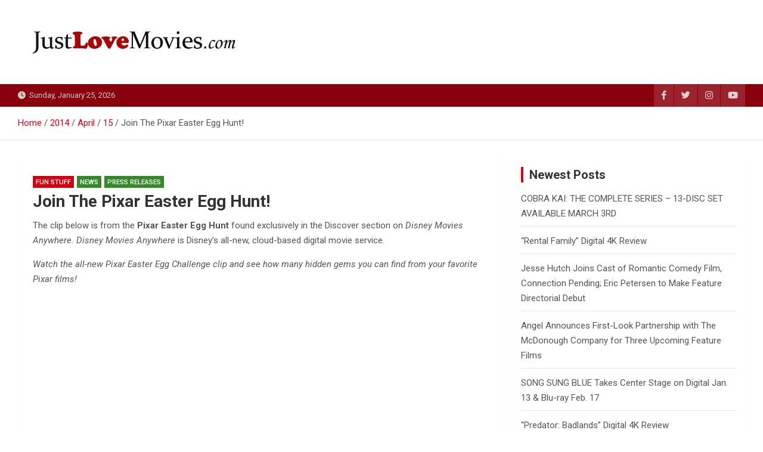

--- FILE ---
content_type: text/html; charset=UTF-8
request_url: https://justlovemovies.com/2014/04/15/join-the-pixar-easter-egg-hunt/
body_size: 73147
content:
<!doctype html>
<html lang="en-US">
<head>
	<meta charset="UTF-8">
	<meta name="viewport" content="width=device-width, initial-scale=1, shrink-to-fit=no">
	<link rel="profile" href="https://gmpg.org/xfn/11">

	<title>Join The Pixar Easter Egg Hunt! &#8211; Just Love Movies</title>
<meta name='robots' content='max-image-preview:large' />
	<style>img:is([sizes="auto" i], [sizes^="auto," i]) { contain-intrinsic-size: 3000px 1500px }</style>
	<link rel='dns-prefetch' href='//fonts.googleapis.com' />
<link rel="alternate" type="application/rss+xml" title="Just Love Movies &raquo; Feed" href="https://justlovemovies.com/feed/" />
<link rel="alternate" type="application/rss+xml" title="Just Love Movies &raquo; Comments Feed" href="https://justlovemovies.com/comments/feed/" />
<link rel="alternate" type="application/rss+xml" title="Just Love Movies &raquo; Join The Pixar Easter Egg Hunt! Comments Feed" href="https://justlovemovies.com/2014/04/15/join-the-pixar-easter-egg-hunt/feed/" />
<script>
window._wpemojiSettings = {"baseUrl":"https:\/\/s.w.org\/images\/core\/emoji\/16.0.1\/72x72\/","ext":".png","svgUrl":"https:\/\/s.w.org\/images\/core\/emoji\/16.0.1\/svg\/","svgExt":".svg","source":{"concatemoji":"https:\/\/justlovemovies.com\/wp-includes\/js\/wp-emoji-release.min.js?ver=6.8.3"}};
/*! This file is auto-generated */
!function(s,n){var o,i,e;function c(e){try{var t={supportTests:e,timestamp:(new Date).valueOf()};sessionStorage.setItem(o,JSON.stringify(t))}catch(e){}}function p(e,t,n){e.clearRect(0,0,e.canvas.width,e.canvas.height),e.fillText(t,0,0);var t=new Uint32Array(e.getImageData(0,0,e.canvas.width,e.canvas.height).data),a=(e.clearRect(0,0,e.canvas.width,e.canvas.height),e.fillText(n,0,0),new Uint32Array(e.getImageData(0,0,e.canvas.width,e.canvas.height).data));return t.every(function(e,t){return e===a[t]})}function u(e,t){e.clearRect(0,0,e.canvas.width,e.canvas.height),e.fillText(t,0,0);for(var n=e.getImageData(16,16,1,1),a=0;a<n.data.length;a++)if(0!==n.data[a])return!1;return!0}function f(e,t,n,a){switch(t){case"flag":return n(e,"\ud83c\udff3\ufe0f\u200d\u26a7\ufe0f","\ud83c\udff3\ufe0f\u200b\u26a7\ufe0f")?!1:!n(e,"\ud83c\udde8\ud83c\uddf6","\ud83c\udde8\u200b\ud83c\uddf6")&&!n(e,"\ud83c\udff4\udb40\udc67\udb40\udc62\udb40\udc65\udb40\udc6e\udb40\udc67\udb40\udc7f","\ud83c\udff4\u200b\udb40\udc67\u200b\udb40\udc62\u200b\udb40\udc65\u200b\udb40\udc6e\u200b\udb40\udc67\u200b\udb40\udc7f");case"emoji":return!a(e,"\ud83e\udedf")}return!1}function g(e,t,n,a){var r="undefined"!=typeof WorkerGlobalScope&&self instanceof WorkerGlobalScope?new OffscreenCanvas(300,150):s.createElement("canvas"),o=r.getContext("2d",{willReadFrequently:!0}),i=(o.textBaseline="top",o.font="600 32px Arial",{});return e.forEach(function(e){i[e]=t(o,e,n,a)}),i}function t(e){var t=s.createElement("script");t.src=e,t.defer=!0,s.head.appendChild(t)}"undefined"!=typeof Promise&&(o="wpEmojiSettingsSupports",i=["flag","emoji"],n.supports={everything:!0,everythingExceptFlag:!0},e=new Promise(function(e){s.addEventListener("DOMContentLoaded",e,{once:!0})}),new Promise(function(t){var n=function(){try{var e=JSON.parse(sessionStorage.getItem(o));if("object"==typeof e&&"number"==typeof e.timestamp&&(new Date).valueOf()<e.timestamp+604800&&"object"==typeof e.supportTests)return e.supportTests}catch(e){}return null}();if(!n){if("undefined"!=typeof Worker&&"undefined"!=typeof OffscreenCanvas&&"undefined"!=typeof URL&&URL.createObjectURL&&"undefined"!=typeof Blob)try{var e="postMessage("+g.toString()+"("+[JSON.stringify(i),f.toString(),p.toString(),u.toString()].join(",")+"));",a=new Blob([e],{type:"text/javascript"}),r=new Worker(URL.createObjectURL(a),{name:"wpTestEmojiSupports"});return void(r.onmessage=function(e){c(n=e.data),r.terminate(),t(n)})}catch(e){}c(n=g(i,f,p,u))}t(n)}).then(function(e){for(var t in e)n.supports[t]=e[t],n.supports.everything=n.supports.everything&&n.supports[t],"flag"!==t&&(n.supports.everythingExceptFlag=n.supports.everythingExceptFlag&&n.supports[t]);n.supports.everythingExceptFlag=n.supports.everythingExceptFlag&&!n.supports.flag,n.DOMReady=!1,n.readyCallback=function(){n.DOMReady=!0}}).then(function(){return e}).then(function(){var e;n.supports.everything||(n.readyCallback(),(e=n.source||{}).concatemoji?t(e.concatemoji):e.wpemoji&&e.twemoji&&(t(e.twemoji),t(e.wpemoji)))}))}((window,document),window._wpemojiSettings);
</script>
<style id='wp-emoji-styles-inline-css'>

	img.wp-smiley, img.emoji {
		display: inline !important;
		border: none !important;
		box-shadow: none !important;
		height: 1em !important;
		width: 1em !important;
		margin: 0 0.07em !important;
		vertical-align: -0.1em !important;
		background: none !important;
		padding: 0 !important;
	}
</style>
<link rel='stylesheet' id='wp-block-library-css' href='https://justlovemovies.com/wp-includes/css/dist/block-library/style.min.css?ver=6.8.3' media='all' />
<style id='classic-theme-styles-inline-css'>
/*! This file is auto-generated */
.wp-block-button__link{color:#fff;background-color:#32373c;border-radius:9999px;box-shadow:none;text-decoration:none;padding:calc(.667em + 2px) calc(1.333em + 2px);font-size:1.125em}.wp-block-file__button{background:#32373c;color:#fff;text-decoration:none}
</style>
<style id='global-styles-inline-css'>
:root{--wp--preset--aspect-ratio--square: 1;--wp--preset--aspect-ratio--4-3: 4/3;--wp--preset--aspect-ratio--3-4: 3/4;--wp--preset--aspect-ratio--3-2: 3/2;--wp--preset--aspect-ratio--2-3: 2/3;--wp--preset--aspect-ratio--16-9: 16/9;--wp--preset--aspect-ratio--9-16: 9/16;--wp--preset--color--black: #000000;--wp--preset--color--cyan-bluish-gray: #abb8c3;--wp--preset--color--white: #ffffff;--wp--preset--color--pale-pink: #f78da7;--wp--preset--color--vivid-red: #cf2e2e;--wp--preset--color--luminous-vivid-orange: #ff6900;--wp--preset--color--luminous-vivid-amber: #fcb900;--wp--preset--color--light-green-cyan: #7bdcb5;--wp--preset--color--vivid-green-cyan: #00d084;--wp--preset--color--pale-cyan-blue: #8ed1fc;--wp--preset--color--vivid-cyan-blue: #0693e3;--wp--preset--color--vivid-purple: #9b51e0;--wp--preset--gradient--vivid-cyan-blue-to-vivid-purple: linear-gradient(135deg,rgba(6,147,227,1) 0%,rgb(155,81,224) 100%);--wp--preset--gradient--light-green-cyan-to-vivid-green-cyan: linear-gradient(135deg,rgb(122,220,180) 0%,rgb(0,208,130) 100%);--wp--preset--gradient--luminous-vivid-amber-to-luminous-vivid-orange: linear-gradient(135deg,rgba(252,185,0,1) 0%,rgba(255,105,0,1) 100%);--wp--preset--gradient--luminous-vivid-orange-to-vivid-red: linear-gradient(135deg,rgba(255,105,0,1) 0%,rgb(207,46,46) 100%);--wp--preset--gradient--very-light-gray-to-cyan-bluish-gray: linear-gradient(135deg,rgb(238,238,238) 0%,rgb(169,184,195) 100%);--wp--preset--gradient--cool-to-warm-spectrum: linear-gradient(135deg,rgb(74,234,220) 0%,rgb(151,120,209) 20%,rgb(207,42,186) 40%,rgb(238,44,130) 60%,rgb(251,105,98) 80%,rgb(254,248,76) 100%);--wp--preset--gradient--blush-light-purple: linear-gradient(135deg,rgb(255,206,236) 0%,rgb(152,150,240) 100%);--wp--preset--gradient--blush-bordeaux: linear-gradient(135deg,rgb(254,205,165) 0%,rgb(254,45,45) 50%,rgb(107,0,62) 100%);--wp--preset--gradient--luminous-dusk: linear-gradient(135deg,rgb(255,203,112) 0%,rgb(199,81,192) 50%,rgb(65,88,208) 100%);--wp--preset--gradient--pale-ocean: linear-gradient(135deg,rgb(255,245,203) 0%,rgb(182,227,212) 50%,rgb(51,167,181) 100%);--wp--preset--gradient--electric-grass: linear-gradient(135deg,rgb(202,248,128) 0%,rgb(113,206,126) 100%);--wp--preset--gradient--midnight: linear-gradient(135deg,rgb(2,3,129) 0%,rgb(40,116,252) 100%);--wp--preset--font-size--small: 13px;--wp--preset--font-size--medium: 20px;--wp--preset--font-size--large: 36px;--wp--preset--font-size--x-large: 42px;--wp--preset--spacing--20: 0.44rem;--wp--preset--spacing--30: 0.67rem;--wp--preset--spacing--40: 1rem;--wp--preset--spacing--50: 1.5rem;--wp--preset--spacing--60: 2.25rem;--wp--preset--spacing--70: 3.38rem;--wp--preset--spacing--80: 5.06rem;--wp--preset--shadow--natural: 6px 6px 9px rgba(0, 0, 0, 0.2);--wp--preset--shadow--deep: 12px 12px 50px rgba(0, 0, 0, 0.4);--wp--preset--shadow--sharp: 6px 6px 0px rgba(0, 0, 0, 0.2);--wp--preset--shadow--outlined: 6px 6px 0px -3px rgba(255, 255, 255, 1), 6px 6px rgba(0, 0, 0, 1);--wp--preset--shadow--crisp: 6px 6px 0px rgba(0, 0, 0, 1);}:where(.is-layout-flex){gap: 0.5em;}:where(.is-layout-grid){gap: 0.5em;}body .is-layout-flex{display: flex;}.is-layout-flex{flex-wrap: wrap;align-items: center;}.is-layout-flex > :is(*, div){margin: 0;}body .is-layout-grid{display: grid;}.is-layout-grid > :is(*, div){margin: 0;}:where(.wp-block-columns.is-layout-flex){gap: 2em;}:where(.wp-block-columns.is-layout-grid){gap: 2em;}:where(.wp-block-post-template.is-layout-flex){gap: 1.25em;}:where(.wp-block-post-template.is-layout-grid){gap: 1.25em;}.has-black-color{color: var(--wp--preset--color--black) !important;}.has-cyan-bluish-gray-color{color: var(--wp--preset--color--cyan-bluish-gray) !important;}.has-white-color{color: var(--wp--preset--color--white) !important;}.has-pale-pink-color{color: var(--wp--preset--color--pale-pink) !important;}.has-vivid-red-color{color: var(--wp--preset--color--vivid-red) !important;}.has-luminous-vivid-orange-color{color: var(--wp--preset--color--luminous-vivid-orange) !important;}.has-luminous-vivid-amber-color{color: var(--wp--preset--color--luminous-vivid-amber) !important;}.has-light-green-cyan-color{color: var(--wp--preset--color--light-green-cyan) !important;}.has-vivid-green-cyan-color{color: var(--wp--preset--color--vivid-green-cyan) !important;}.has-pale-cyan-blue-color{color: var(--wp--preset--color--pale-cyan-blue) !important;}.has-vivid-cyan-blue-color{color: var(--wp--preset--color--vivid-cyan-blue) !important;}.has-vivid-purple-color{color: var(--wp--preset--color--vivid-purple) !important;}.has-black-background-color{background-color: var(--wp--preset--color--black) !important;}.has-cyan-bluish-gray-background-color{background-color: var(--wp--preset--color--cyan-bluish-gray) !important;}.has-white-background-color{background-color: var(--wp--preset--color--white) !important;}.has-pale-pink-background-color{background-color: var(--wp--preset--color--pale-pink) !important;}.has-vivid-red-background-color{background-color: var(--wp--preset--color--vivid-red) !important;}.has-luminous-vivid-orange-background-color{background-color: var(--wp--preset--color--luminous-vivid-orange) !important;}.has-luminous-vivid-amber-background-color{background-color: var(--wp--preset--color--luminous-vivid-amber) !important;}.has-light-green-cyan-background-color{background-color: var(--wp--preset--color--light-green-cyan) !important;}.has-vivid-green-cyan-background-color{background-color: var(--wp--preset--color--vivid-green-cyan) !important;}.has-pale-cyan-blue-background-color{background-color: var(--wp--preset--color--pale-cyan-blue) !important;}.has-vivid-cyan-blue-background-color{background-color: var(--wp--preset--color--vivid-cyan-blue) !important;}.has-vivid-purple-background-color{background-color: var(--wp--preset--color--vivid-purple) !important;}.has-black-border-color{border-color: var(--wp--preset--color--black) !important;}.has-cyan-bluish-gray-border-color{border-color: var(--wp--preset--color--cyan-bluish-gray) !important;}.has-white-border-color{border-color: var(--wp--preset--color--white) !important;}.has-pale-pink-border-color{border-color: var(--wp--preset--color--pale-pink) !important;}.has-vivid-red-border-color{border-color: var(--wp--preset--color--vivid-red) !important;}.has-luminous-vivid-orange-border-color{border-color: var(--wp--preset--color--luminous-vivid-orange) !important;}.has-luminous-vivid-amber-border-color{border-color: var(--wp--preset--color--luminous-vivid-amber) !important;}.has-light-green-cyan-border-color{border-color: var(--wp--preset--color--light-green-cyan) !important;}.has-vivid-green-cyan-border-color{border-color: var(--wp--preset--color--vivid-green-cyan) !important;}.has-pale-cyan-blue-border-color{border-color: var(--wp--preset--color--pale-cyan-blue) !important;}.has-vivid-cyan-blue-border-color{border-color: var(--wp--preset--color--vivid-cyan-blue) !important;}.has-vivid-purple-border-color{border-color: var(--wp--preset--color--vivid-purple) !important;}.has-vivid-cyan-blue-to-vivid-purple-gradient-background{background: var(--wp--preset--gradient--vivid-cyan-blue-to-vivid-purple) !important;}.has-light-green-cyan-to-vivid-green-cyan-gradient-background{background: var(--wp--preset--gradient--light-green-cyan-to-vivid-green-cyan) !important;}.has-luminous-vivid-amber-to-luminous-vivid-orange-gradient-background{background: var(--wp--preset--gradient--luminous-vivid-amber-to-luminous-vivid-orange) !important;}.has-luminous-vivid-orange-to-vivid-red-gradient-background{background: var(--wp--preset--gradient--luminous-vivid-orange-to-vivid-red) !important;}.has-very-light-gray-to-cyan-bluish-gray-gradient-background{background: var(--wp--preset--gradient--very-light-gray-to-cyan-bluish-gray) !important;}.has-cool-to-warm-spectrum-gradient-background{background: var(--wp--preset--gradient--cool-to-warm-spectrum) !important;}.has-blush-light-purple-gradient-background{background: var(--wp--preset--gradient--blush-light-purple) !important;}.has-blush-bordeaux-gradient-background{background: var(--wp--preset--gradient--blush-bordeaux) !important;}.has-luminous-dusk-gradient-background{background: var(--wp--preset--gradient--luminous-dusk) !important;}.has-pale-ocean-gradient-background{background: var(--wp--preset--gradient--pale-ocean) !important;}.has-electric-grass-gradient-background{background: var(--wp--preset--gradient--electric-grass) !important;}.has-midnight-gradient-background{background: var(--wp--preset--gradient--midnight) !important;}.has-small-font-size{font-size: var(--wp--preset--font-size--small) !important;}.has-medium-font-size{font-size: var(--wp--preset--font-size--medium) !important;}.has-large-font-size{font-size: var(--wp--preset--font-size--large) !important;}.has-x-large-font-size{font-size: var(--wp--preset--font-size--x-large) !important;}
:where(.wp-block-post-template.is-layout-flex){gap: 1.25em;}:where(.wp-block-post-template.is-layout-grid){gap: 1.25em;}
:where(.wp-block-columns.is-layout-flex){gap: 2em;}:where(.wp-block-columns.is-layout-grid){gap: 2em;}
:root :where(.wp-block-pullquote){font-size: 1.5em;line-height: 1.6;}
</style>
<link rel='stylesheet' id='bootstrap-style-css' href='https://justlovemovies.com/wp-content/themes/magazinenp/assets/vendor/bootstrap/css/bootstrap.min.css?ver=5.3.2' media='all' />
<link rel='stylesheet' id='font-awesome-style-css' href='https://justlovemovies.com/wp-content/themes/magazinenp/assets/vendor/font-awesome/css/font-awesome.css?ver=6.8.3' media='all' />
<link rel='stylesheet' id='magazinenp-google-fonts-css' href='//fonts.googleapis.com/css?family=Roboto%3A100%2C300%2C300i%2C400%2C400i%2C500%2C500i%2C700%2C700i&#038;ver=6.8.3' media='all' />
<link rel='stylesheet' id='owl-carousel-css' href='https://justlovemovies.com/wp-content/themes/magazinenp/assets/vendor/owl-carousel/owl.carousel.min.css?ver=2.3.4' media='all' />
<link rel='stylesheet' id='magazinenp-main-style-css' href='https://justlovemovies.com/wp-content/themes/magazinenp/assets/css/magazinenp.css?ver=1.2.9' media='all' />
<link rel='stylesheet' id='magazinenp-style-css' href='https://justlovemovies.com/wp-content/themes/magazineplus/style.css?ver=6.8.3' media='all' />
<script src="https://justlovemovies.com/wp-includes/js/jquery/jquery.min.js?ver=3.7.1" id="jquery-core-js"></script>
<script src="https://justlovemovies.com/wp-includes/js/jquery/jquery-migrate.min.js?ver=3.4.1" id="jquery-migrate-js"></script>
<link rel="https://api.w.org/" href="https://justlovemovies.com/wp-json/" /><link rel="alternate" title="JSON" type="application/json" href="https://justlovemovies.com/wp-json/wp/v2/posts/4208" /><link rel="EditURI" type="application/rsd+xml" title="RSD" href="https://justlovemovies.com/xmlrpc.php?rsd" />
<meta name="generator" content="WordPress 6.8.3" />
<link rel="canonical" href="https://justlovemovies.com/2014/04/15/join-the-pixar-easter-egg-hunt/" />
<link rel='shortlink' href='https://justlovemovies.com/?p=4208' />
<link rel="alternate" title="oEmbed (JSON)" type="application/json+oembed" href="https://justlovemovies.com/wp-json/oembed/1.0/embed?url=https%3A%2F%2Fjustlovemovies.com%2F2014%2F04%2F15%2Fjoin-the-pixar-easter-egg-hunt%2F" />
<link rel="alternate" title="oEmbed (XML)" type="text/xml+oembed" href="https://justlovemovies.com/wp-json/oembed/1.0/embed?url=https%3A%2F%2Fjustlovemovies.com%2F2014%2F04%2F15%2Fjoin-the-pixar-easter-egg-hunt%2F&#038;format=xml" />

        <style class="magazinenp-dynamic-css">

            .mnp-category-item.mnp-cat-22{background-color:#000000!important}.mnp-category-item.mnp-cat-22:hover{background-color:#000000!important}.mnp-category-item.mnp-cat-25{background-color:#1e73be!important}.mnp-category-item.mnp-cat-25:hover{background-color:#00418c!important}.mnp-category-item.mnp-cat-29{background-color:#12188e!important}.mnp-category-item.mnp-cat-29:hover{background-color:#00005c!important}.mnp-category-item.mnp-cat-8{background-color:#b57829!important}.mnp-category-item.mnp-cat-8:hover{background-color:#834600!important}.mnp-category-item.mnp-cat-9{background-color:#35892a!important}.mnp-category-item.mnp-cat-9:hover{background-color:#035700!important}.mnp-category-item.mnp-cat-38{background-color:#194da0!important}.mnp-category-item.mnp-cat-38:hover{background-color:#001b6e!important}.mnp-category-item.mnp-cat-10{background-color:#35892a!important}.mnp-category-item.mnp-cat-10:hover{background-color:#035700!important}.mnp-category-item.mnp-cat-12{background-color:#dd3333!important}.mnp-category-item.mnp-cat-12:hover{background-color:#ab0101!important}.mnp-category-item.mnp-cat-14{background-color:#6d5119!important}.mnp-category-item.mnp-cat-14:hover{background-color:#3b1f00!important}.mnp-category-item.mnp-cat-20{background-color:#6e07c1!important}.mnp-category-item.mnp-cat-20:hover{background-color:#3c008f!important}
        </style>

        <style>.recentcomments a{display:inline !important;padding:0 !important;margin:0 !important;}</style>		<style>
						.site-title,
			.site-description {
				position: absolute;
				clip: rect(1px, 1px, 1px, 1px);
			}

					</style>
		<style id="custom-background-css">
body.custom-background { background-color: #ffffff; }
</style>
	<link rel="icon" href="https://justlovemovies.com/wp-content/uploads/2021/02/cropped-JLMsm-32x32.jpg" sizes="32x32" />
<link rel="icon" href="https://justlovemovies.com/wp-content/uploads/2021/02/cropped-JLMsm-192x192.jpg" sizes="192x192" />
<link rel="apple-touch-icon" href="https://justlovemovies.com/wp-content/uploads/2021/02/cropped-JLMsm-180x180.jpg" />
<meta name="msapplication-TileImage" content="https://justlovemovies.com/wp-content/uploads/2021/02/cropped-JLMsm-270x270.jpg" />
		<style id="wp-custom-css">
			.movietitletxt {font-size:16pt; color:e20000;}		</style>
		</head>

<body class="wp-singular post-template-default single single-post postid-4208 single-format-standard custom-background wp-custom-logo wp-theme-magazinenp wp-child-theme-magazineplus theme-body group-blog title-style1 magazinenp-image-hover-effect-theme_default right full_width_content_layout">


<div id="page" class="site">
	<a class="skip-link screen-reader-text" href="#content">Skip to content</a>
	<header id="masthead" class="site-header">
		<div class="mnp-mid-header" >
    <div class="container">
        <div class="row align-items-center">
            <div class="col-lg-4 mnp-branding-wrap">
                <div class="site-branding navbar-brand">
                    <a href="https://justlovemovies.com/" class="custom-logo-link" rel="home"><img width="682" height="141" src="https://justlovemovies.com/wp-content/uploads/2021/02/cropped-justlovemovies.jpg" class="custom-logo" alt="Just Love Movies" decoding="async" fetchpriority="high" srcset="https://justlovemovies.com/wp-content/uploads/2021/02/cropped-justlovemovies.jpg 682w, https://justlovemovies.com/wp-content/uploads/2021/02/cropped-justlovemovies-300x62.jpg 300w" sizes="(max-width: 682px) 100vw, 682px" /></a>                        <h2 class="site-title"><a href="https://justlovemovies.com/"
                                                  rel="home">Just Love Movies</a></h2>
                                    </div>
            </div>
                    </div>
    </div>
</div>
<div class="mnp-top-header">
    <div class="container">
        <div class="row gutter-10">
                            <div class="col col-sm mnp-date-section">
                    <div class="date">
                        <ul>
                            <li>
                                <i class="mnp-icon fa fa-clock"></i>&nbsp;&nbsp;Sunday, January 25, 2026                            </li>
                        </ul>
                    </div>
                </div>
            
                            <div class="col-auto mnp-social-profiles ">
                    
		<ul class="clearfix">
								<li><a target="_blank" href="http://facebook.com/justlovemovies"
						   class="fab fa-facebook-f"></a></li>
									<li><a target="_blank" href="http://twitter.com/justlovemovies"
						   class="fab fa-twitter"></a></li>
									<li><a target="_blank" href="http://instagram.com/justlovemovies"
						   class="fab fa-instagram"></a></li>
									<li><a target="_blank" href="https://www.youtube.com/user/justlovemovies"
						   class="fab fa-youtube"></a></li>
						</ul>
	                </div>
                    </div>
    </div>
</div>    <div id="breadcrumb">
        <div class="container">
            <div role="navigation" aria-label="Breadcrumbs" class="breadcrumb-trail breadcrumbs" itemprop="breadcrumb"><ul class="trail-items" itemscope itemtype="http://schema.org/BreadcrumbList"><meta name="numberOfItems" content="5" /><meta name="itemListOrder" content="Ascending" /><li itemprop="itemListElement" itemscope itemtype="http://schema.org/ListItem" class="trail-item trail-begin"><a href="https://justlovemovies.com/" rel="home" itemprop="item"><span itemprop="name">Home</span></a><meta itemprop="position" content="1" /></li><li itemprop="itemListElement" itemscope itemtype="http://schema.org/ListItem" class="trail-item"><a href="https://justlovemovies.com/2014/" itemprop="item"><span itemprop="name">2014</span></a><meta itemprop="position" content="2" /></li><li itemprop="itemListElement" itemscope itemtype="http://schema.org/ListItem" class="trail-item"><a href="https://justlovemovies.com/2014/04/" itemprop="item"><span itemprop="name">April</span></a><meta itemprop="position" content="3" /></li><li itemprop="itemListElement" itemscope itemtype="http://schema.org/ListItem" class="trail-item"><a href="https://justlovemovies.com/2014/04/15/" itemprop="item"><span itemprop="name">15</span></a><meta itemprop="position" content="4" /></li><li itemprop="itemListElement" itemscope itemtype="http://schema.org/ListItem" class="trail-item trail-end"><span itemprop="name">Join The Pixar Easter Egg Hunt!</span><meta itemprop="position" content="5" /></li></ul></div>        </div>
    </div>

	</header>

		<div id="content"
		 class="site-content">
		<div class="container">
						<div class="row justify-content-center site-content-row">
		<!-- #start of primary div--><div id="primary" class="content-area col-lg-8 "> 		<main id="main" class="site-main">

			
<div class="post-4208 post type-post status-publish format-standard has-post-thumbnail hentry category-fun-stuff category-news category-press-releases tag-disney tag-disney-movies-anywhere tag-easter-egg tag-easter-eggs tag-pixar">

    <div class="entry-meta category-meta">
    <div class="cat-links">			<a class="mnp-category-item mnp-cat-34"
			   href="https://justlovemovies.com/category/news/fun-stuff/" rel="category tag">Fun Stuff</a>

						<a class="mnp-category-item mnp-cat-9"
			   href="https://justlovemovies.com/category/news/" rel="category tag">News</a>

						<a class="mnp-category-item mnp-cat-10"
			   href="https://justlovemovies.com/category/news/press-releases/" rel="category tag">Press Releases</a>

			</div></div>
<header class="entry-header magazinenp-parts-item">
    <h1 class="entry-title">Join The Pixar Easter Egg Hunt!</h1></header><div class="entry-content magazinenp-parts-item">
	<p>The clip below is from the <strong>Pixar Easter Egg Hunt</strong> found exclusively in the Discover section on <em>Disney Movies Anywhere. Disney Movies Anywhere</em> is Disney&#8217;s all-new, cloud-based digital movie service.</p>
<p><em>Watch the all-new Pixar Easter Egg Challenge clip and see how many hidden gems you can find from your favorite Pixar films!</em></p>
<p><iframe title="Pixar Fans Join the Hunt!" width="1110" height="624" src="https://www.youtube.com/embed/jzWxue95WdU?feature=oembed" frameborder="0" allow="accelerometer; autoplay; clipboard-write; encrypted-media; gyroscope; picture-in-picture" allowfullscreen></iframe></p>
<p><strong>ABOUT DISNEY MOVIES ANYWHERE (DMA):  </strong></p>
<p>Disney Movies Anywhere (DMA) is a cloud-based digital movie service that offers a hassle-free way for consumers to buy, watch, and manage Disney digital content across platforms and iOS devices via the easy-to-use DMA app for iPhone, iPad and iPod touch or at <a href="http://disneymoviesanywhere.com/">DisneyMoviesAnywhere.com</a>.  A DMA-eligible digital title purchased from iTunes or redeemed in DMA will be accessible in a user’s DMA locker. There are currently over 400 films from Disney’s rich history available for streaming and download, including Disney Branded Animation, Disney Live-Action, Pixar, and Marvel titles, along with exclusive, original content. For more information or to redeem Digital Copy codes to build your library and earn Disney Movie Rewards for digital purchases, visit <a href="http://www.disneymoviesanywhere.com/">www.disneymoviesanywhere.com</a>.</p>
<p><strong> </strong></p>
<p><strong>ABOUT THE &#8216;DISCOVER&#8217; SECTION OF DISNEY MOVIES ANYWHERE</strong>: Updated weekly, the ‘Discover’ section of Disney Movies Anywhere features never-before-seen and exclusive content, available at no charge for members. Including first looks at new films, behind-the scenes vignettes, music videos, classic shorts from the Disney Archives, and much more.</p>
</div>
		<div class="entry-meta magazinenp-parts-item">
			<div class="date created-date"><a href="https://justlovemovies.com/2014/04/15/join-the-pixar-easter-egg-hunt/" title="12 years ago"><i class="mnp-icon fa fa-clock"></i>12 years ago</a> </div> <div class="by-author vcard author"><a href="https://justlovemovies.com/author/justlovemovies/"><i class="mnp-icon fa fa-user-circle"></i>JustLoveMovies</a> </div>							<div class="comments">
					<a href="https://justlovemovies.com/2014/04/15/join-the-pixar-easter-egg-hunt/#respond">No Comments</a>				</div>
					</div>
	<footer class="entry-meta"><span class="tag-links"><span class="label">Tags:</span> <a href="https://justlovemovies.com/tag/disney/" rel="tag">Disney</a>, <a href="https://justlovemovies.com/tag/disney-movies-anywhere/" rel="tag">Disney Movies Anywhere</a>, <a href="https://justlovemovies.com/tag/easter-egg/" rel="tag">Easter Egg</a>, <a href="https://justlovemovies.com/tag/easter-eggs/" rel="tag">Easter Eggs</a>, <a href="https://justlovemovies.com/tag/pixar/" rel="tag">Pixar</a></span><!-- .tag-links --></footer><!-- .entry-meta --></div>


	<nav class="navigation post-navigation" aria-label="Posts">
		<h2 class="screen-reader-text">Post navigation</h2>
		<div class="nav-links"><div class="nav-previous"><a href="https://justlovemovies.com/2014/04/15/insp-celebrates-the-virginian-and-beloved-actor-james-drurys-80th-birthday/" rel="prev">INSP Celebrates The Virginian and Beloved Actor James Drury’s 80th Birthday</a></div><div class="nav-next"><a href="https://justlovemovies.com/2014/04/16/kevin-costner-stars-in-mcgs-action-packed-thriller-3-days-to-kill-on-blu-ray-and-dvd-may-20/" rel="next">Kevin Costner Stars in McG&#8217;s action-packed thriller &#8220;3 Days To Kill&#8221; on Blu-ray and DVD May 20</a></div></div>
	</nav>
<div id="comments" class="comments-area">

    	<div id="respond" class="comment-respond">
		<h3 id="reply-title" class="comment-reply-title">Leave a Reply <small><a rel="nofollow" id="cancel-comment-reply-link" href="/2014/04/15/join-the-pixar-easter-egg-hunt/#respond" style="display:none;">Cancel reply</a></small></h3><p class="must-log-in">You must be <a href="https://justlovemovies.com/wp-login.php?redirect_to=https%3A%2F%2Fjustlovemovies.com%2F2014%2F04%2F15%2Fjoin-the-pixar-easter-egg-hunt%2F">logged in</a> to post a comment.</p>	</div><!-- #respond -->
	
</div>

		</main><!-- #main -->
		</div><!-- #end of primary div-->
<aside id="secondary" class="col-lg-4 widget-area">
    <div class="sticky-sidebar">
        
		<section id="recent-posts-2" class="widget widget_recent_entries">
		<div class="widget-title-wrapper"><h3 class="widget-title">Newest Posts</h3></div>
		<ul>
											<li>
					<a href="https://justlovemovies.com/2026/01/22/cobra-kai-the-complete-series-13-disc-set-available-march-3rd/">COBRA KAI: THE COMPLETE SERIES &#8211; 13-DISC SET AVAILABLE MARCH 3RD</a>
									</li>
											<li>
					<a href="https://justlovemovies.com/2026/01/19/rental-family-digital-4k-review/">&#8220;Rental Family&#8221; Digital 4K Review</a>
									</li>
											<li>
					<a href="https://justlovemovies.com/2026/01/13/jesse-hutch-joins-cast-of-romantic-comedy-film-connection-pending-eric-petersen-to-make-feature-directorial-debut/">Jesse Hutch Joins Cast of Romantic Comedy Film, Connection Pending; Eric Petersen to Make Feature Directorial Debut</a>
									</li>
											<li>
					<a href="https://justlovemovies.com/2026/01/13/angel-announces-first-look-partnership-with-the-mcdonough-company-for-three-upcoming-feature-films/">Angel Announces First-Look Partnership with The McDonough Company for Three Upcoming Feature Films</a>
									</li>
											<li>
					<a href="https://justlovemovies.com/2026/01/12/song-sung-blue-takes-center-stage-on-digital-jan-13-blu-ray-feb-17/">SONG SUNG BLUE Takes Center Stage on Digital Jan. 13 &#038; Blu-ray Feb. 17</a>
									</li>
											<li>
					<a href="https://justlovemovies.com/2026/01/07/predator-badlands-digital-4k-review/">&#8220;Predator: Badlands&#8221; Digital 4K Review</a>
									</li>
											<li>
					<a href="https://justlovemovies.com/2026/01/06/warner-bros-discovery-home-entertainment-announces-all-the-presidents-men-and-ben-hur-on-4k-uhd/">Warner Bros. Discovery Home Entertainment Announces &#8220;All the President&#8217;s Men&#8221; and &#8220;Ben-Hur&#8221; on 4K UHD</a>
									</li>
					</ul>

		</section><section id="search-2" class="widget widget_search"><form action="https://justlovemovies.com/" method="get" class="search-form">
	<label class="assistive-text"> Search </label>
	<div class="input-group">
		<input type="search" value="" placeholder="Search" class="form-control s" name="s">
		<div class="input-group-prepend">
			<button class="btn btn-theme">Search</button>
		</div>
	</div>
</form>
</section><section id="custom_html-5" class="widget_text widget widget_custom_html"><div class="textwidget custom-html-widget"><iframe src="https://www.jesusfreakhideout.com/files/upperrightbar.asp" frameborder="0" width="380" height="285" scrolling="no"></iframe></div></section><section id="recent-comments-2" class="widget widget_recent_comments"><div class="widget-title-wrapper"><h3 class="widget-title">Recent Comments</h3></div><ul id="recentcomments"><li class="recentcomments"><span class="comment-author-link">Deborah Sanford</span> on <a href="https://justlovemovies.com/2024/04/25/affirm-films-reveals-official-trailer-for-newest-kendrick-brother-film-starring-priscilla-shirer-the-forge/#comment-2503">Affirm Films Reveals Official Trailer for Newest Kendrick Brother Film Starring Priscilla Shirer &#8211; THE FORGE</a></li><li class="recentcomments"><span class="comment-author-link">Sherre Culbreath</span> on <a href="https://justlovemovies.com/2024/04/25/affirm-films-reveals-official-trailer-for-newest-kendrick-brother-film-starring-priscilla-shirer-the-forge/#comment-2421">Affirm Films Reveals Official Trailer for Newest Kendrick Brother Film Starring Priscilla Shirer &#8211; THE FORGE</a></li><li class="recentcomments"><span class="comment-author-link">Sarah Fries</span> on <a href="https://justlovemovies.com/2024/04/25/affirm-films-reveals-official-trailer-for-newest-kendrick-brother-film-starring-priscilla-shirer-the-forge/#comment-2350">Affirm Films Reveals Official Trailer for Newest Kendrick Brother Film Starring Priscilla Shirer &#8211; THE FORGE</a></li><li class="recentcomments"><span class="comment-author-link">Val Orris</span> on <a href="https://justlovemovies.com/2024/04/25/affirm-films-reveals-official-trailer-for-newest-kendrick-brother-film-starring-priscilla-shirer-the-forge/#comment-2100">Affirm Films Reveals Official Trailer for Newest Kendrick Brother Film Starring Priscilla Shirer &#8211; THE FORGE</a></li><li class="recentcomments"><span class="comment-author-link"><a href="https://justlovemovies.com" class="url" rel="ugc">JLM admin</a></span> on <a href="https://justlovemovies.com/2023/09/20/fathom-events-and-tbn-announce-extension-of-route-60-the-biblical-highway/#comment-200">Fathom Events and TBN Announce Extension of ROUTE 60: THE BIBLICAL HIGHWAY</a></li></ul></section><section id="custom_html-6" class="widget_text widget widget_custom_html"><div class="textwidget custom-html-widget"><iframe src="https://www.jesusfreakhideout.com/files/middlerightbar.asp" frameborder="0" width="380" height="285" scrolling="no"></iframe></div></section><section id="archives-4" class="widget widget_archive"><div class="widget-title-wrapper"><h3 class="widget-title">Archives</h3></div>		<label class="screen-reader-text" for="archives-dropdown-4">Archives</label>
		<select id="archives-dropdown-4" name="archive-dropdown">
			
			<option value="">Select Month</option>
				<option value='https://justlovemovies.com/2026/01/'> January 2026 &nbsp;(8)</option>
	<option value='https://justlovemovies.com/2025/12/'> December 2025 &nbsp;(9)</option>
	<option value='https://justlovemovies.com/2025/11/'> November 2025 &nbsp;(8)</option>
	<option value='https://justlovemovies.com/2025/10/'> October 2025 &nbsp;(8)</option>
	<option value='https://justlovemovies.com/2025/09/'> September 2025 &nbsp;(21)</option>
	<option value='https://justlovemovies.com/2025/08/'> August 2025 &nbsp;(16)</option>
	<option value='https://justlovemovies.com/2025/07/'> July 2025 &nbsp;(10)</option>
	<option value='https://justlovemovies.com/2025/06/'> June 2025 &nbsp;(6)</option>
	<option value='https://justlovemovies.com/2025/05/'> May 2025 &nbsp;(15)</option>
	<option value='https://justlovemovies.com/2025/04/'> April 2025 &nbsp;(17)</option>
	<option value='https://justlovemovies.com/2025/03/'> March 2025 &nbsp;(13)</option>
	<option value='https://justlovemovies.com/2025/02/'> February 2025 &nbsp;(13)</option>
	<option value='https://justlovemovies.com/2025/01/'> January 2025 &nbsp;(9)</option>
	<option value='https://justlovemovies.com/2024/12/'> December 2024 &nbsp;(13)</option>
	<option value='https://justlovemovies.com/2024/11/'> November 2024 &nbsp;(20)</option>
	<option value='https://justlovemovies.com/2024/10/'> October 2024 &nbsp;(29)</option>
	<option value='https://justlovemovies.com/2024/09/'> September 2024 &nbsp;(19)</option>
	<option value='https://justlovemovies.com/2024/08/'> August 2024 &nbsp;(22)</option>
	<option value='https://justlovemovies.com/2024/07/'> July 2024 &nbsp;(11)</option>
	<option value='https://justlovemovies.com/2024/06/'> June 2024 &nbsp;(14)</option>
	<option value='https://justlovemovies.com/2024/05/'> May 2024 &nbsp;(26)</option>
	<option value='https://justlovemovies.com/2024/04/'> April 2024 &nbsp;(14)</option>
	<option value='https://justlovemovies.com/2024/03/'> March 2024 &nbsp;(11)</option>
	<option value='https://justlovemovies.com/2024/02/'> February 2024 &nbsp;(25)</option>
	<option value='https://justlovemovies.com/2024/01/'> January 2024 &nbsp;(20)</option>
	<option value='https://justlovemovies.com/2023/12/'> December 2023 &nbsp;(10)</option>
	<option value='https://justlovemovies.com/2023/11/'> November 2023 &nbsp;(16)</option>
	<option value='https://justlovemovies.com/2023/10/'> October 2023 &nbsp;(28)</option>
	<option value='https://justlovemovies.com/2023/09/'> September 2023 &nbsp;(17)</option>
	<option value='https://justlovemovies.com/2023/08/'> August 2023 &nbsp;(26)</option>
	<option value='https://justlovemovies.com/2023/07/'> July 2023 &nbsp;(14)</option>
	<option value='https://justlovemovies.com/2023/06/'> June 2023 &nbsp;(24)</option>
	<option value='https://justlovemovies.com/2023/05/'> May 2023 &nbsp;(28)</option>
	<option value='https://justlovemovies.com/2023/04/'> April 2023 &nbsp;(12)</option>
	<option value='https://justlovemovies.com/2023/03/'> March 2023 &nbsp;(21)</option>
	<option value='https://justlovemovies.com/2023/02/'> February 2023 &nbsp;(14)</option>
	<option value='https://justlovemovies.com/2023/01/'> January 2023 &nbsp;(8)</option>
	<option value='https://justlovemovies.com/2022/12/'> December 2022 &nbsp;(17)</option>
	<option value='https://justlovemovies.com/2022/11/'> November 2022 &nbsp;(21)</option>
	<option value='https://justlovemovies.com/2022/10/'> October 2022 &nbsp;(20)</option>
	<option value='https://justlovemovies.com/2022/09/'> September 2022 &nbsp;(25)</option>
	<option value='https://justlovemovies.com/2022/08/'> August 2022 &nbsp;(19)</option>
	<option value='https://justlovemovies.com/2022/07/'> July 2022 &nbsp;(11)</option>
	<option value='https://justlovemovies.com/2022/06/'> June 2022 &nbsp;(24)</option>
	<option value='https://justlovemovies.com/2022/05/'> May 2022 &nbsp;(20)</option>
	<option value='https://justlovemovies.com/2022/04/'> April 2022 &nbsp;(15)</option>
	<option value='https://justlovemovies.com/2022/03/'> March 2022 &nbsp;(18)</option>
	<option value='https://justlovemovies.com/2022/02/'> February 2022 &nbsp;(14)</option>
	<option value='https://justlovemovies.com/2022/01/'> January 2022 &nbsp;(13)</option>
	<option value='https://justlovemovies.com/2021/12/'> December 2021 &nbsp;(14)</option>
	<option value='https://justlovemovies.com/2021/11/'> November 2021 &nbsp;(17)</option>
	<option value='https://justlovemovies.com/2021/10/'> October 2021 &nbsp;(19)</option>
	<option value='https://justlovemovies.com/2021/09/'> September 2021 &nbsp;(28)</option>
	<option value='https://justlovemovies.com/2021/08/'> August 2021 &nbsp;(14)</option>
	<option value='https://justlovemovies.com/2021/07/'> July 2021 &nbsp;(20)</option>
	<option value='https://justlovemovies.com/2021/06/'> June 2021 &nbsp;(21)</option>
	<option value='https://justlovemovies.com/2021/05/'> May 2021 &nbsp;(15)</option>
	<option value='https://justlovemovies.com/2021/04/'> April 2021 &nbsp;(13)</option>
	<option value='https://justlovemovies.com/2021/03/'> March 2021 &nbsp;(26)</option>
	<option value='https://justlovemovies.com/2021/02/'> February 2021 &nbsp;(24)</option>
	<option value='https://justlovemovies.com/2021/01/'> January 2021 &nbsp;(8)</option>
	<option value='https://justlovemovies.com/2020/12/'> December 2020 &nbsp;(15)</option>
	<option value='https://justlovemovies.com/2020/11/'> November 2020 &nbsp;(9)</option>
	<option value='https://justlovemovies.com/2020/10/'> October 2020 &nbsp;(16)</option>
	<option value='https://justlovemovies.com/2020/09/'> September 2020 &nbsp;(16)</option>
	<option value='https://justlovemovies.com/2020/08/'> August 2020 &nbsp;(16)</option>
	<option value='https://justlovemovies.com/2020/07/'> July 2020 &nbsp;(12)</option>
	<option value='https://justlovemovies.com/2020/06/'> June 2020 &nbsp;(5)</option>
	<option value='https://justlovemovies.com/2020/05/'> May 2020 &nbsp;(11)</option>
	<option value='https://justlovemovies.com/2020/04/'> April 2020 &nbsp;(13)</option>
	<option value='https://justlovemovies.com/2020/03/'> March 2020 &nbsp;(16)</option>
	<option value='https://justlovemovies.com/2020/02/'> February 2020 &nbsp;(14)</option>
	<option value='https://justlovemovies.com/2020/01/'> January 2020 &nbsp;(11)</option>
	<option value='https://justlovemovies.com/2019/12/'> December 2019 &nbsp;(6)</option>
	<option value='https://justlovemovies.com/2019/11/'> November 2019 &nbsp;(14)</option>
	<option value='https://justlovemovies.com/2019/10/'> October 2019 &nbsp;(11)</option>
	<option value='https://justlovemovies.com/2019/09/'> September 2019 &nbsp;(13)</option>
	<option value='https://justlovemovies.com/2019/08/'> August 2019 &nbsp;(8)</option>
	<option value='https://justlovemovies.com/2019/07/'> July 2019 &nbsp;(10)</option>
	<option value='https://justlovemovies.com/2019/06/'> June 2019 &nbsp;(23)</option>
	<option value='https://justlovemovies.com/2019/05/'> May 2019 &nbsp;(9)</option>
	<option value='https://justlovemovies.com/2019/04/'> April 2019 &nbsp;(14)</option>
	<option value='https://justlovemovies.com/2019/03/'> March 2019 &nbsp;(22)</option>
	<option value='https://justlovemovies.com/2019/02/'> February 2019 &nbsp;(25)</option>
	<option value='https://justlovemovies.com/2019/01/'> January 2019 &nbsp;(16)</option>
	<option value='https://justlovemovies.com/2018/12/'> December 2018 &nbsp;(6)</option>
	<option value='https://justlovemovies.com/2018/11/'> November 2018 &nbsp;(13)</option>
	<option value='https://justlovemovies.com/2018/10/'> October 2018 &nbsp;(14)</option>
	<option value='https://justlovemovies.com/2018/09/'> September 2018 &nbsp;(11)</option>
	<option value='https://justlovemovies.com/2018/08/'> August 2018 &nbsp;(9)</option>
	<option value='https://justlovemovies.com/2018/07/'> July 2018 &nbsp;(6)</option>
	<option value='https://justlovemovies.com/2018/06/'> June 2018 &nbsp;(12)</option>
	<option value='https://justlovemovies.com/2018/05/'> May 2018 &nbsp;(12)</option>
	<option value='https://justlovemovies.com/2018/04/'> April 2018 &nbsp;(8)</option>
	<option value='https://justlovemovies.com/2018/03/'> March 2018 &nbsp;(10)</option>
	<option value='https://justlovemovies.com/2018/02/'> February 2018 &nbsp;(13)</option>
	<option value='https://justlovemovies.com/2018/01/'> January 2018 &nbsp;(16)</option>
	<option value='https://justlovemovies.com/2017/12/'> December 2017 &nbsp;(8)</option>
	<option value='https://justlovemovies.com/2017/11/'> November 2017 &nbsp;(8)</option>
	<option value='https://justlovemovies.com/2017/10/'> October 2017 &nbsp;(11)</option>
	<option value='https://justlovemovies.com/2017/09/'> September 2017 &nbsp;(18)</option>
	<option value='https://justlovemovies.com/2017/08/'> August 2017 &nbsp;(11)</option>
	<option value='https://justlovemovies.com/2017/07/'> July 2017 &nbsp;(11)</option>
	<option value='https://justlovemovies.com/2017/06/'> June 2017 &nbsp;(18)</option>
	<option value='https://justlovemovies.com/2017/05/'> May 2017 &nbsp;(7)</option>
	<option value='https://justlovemovies.com/2017/04/'> April 2017 &nbsp;(7)</option>
	<option value='https://justlovemovies.com/2017/03/'> March 2017 &nbsp;(13)</option>
	<option value='https://justlovemovies.com/2017/02/'> February 2017 &nbsp;(11)</option>
	<option value='https://justlovemovies.com/2017/01/'> January 2017 &nbsp;(8)</option>
	<option value='https://justlovemovies.com/2016/12/'> December 2016 &nbsp;(5)</option>
	<option value='https://justlovemovies.com/2016/11/'> November 2016 &nbsp;(6)</option>
	<option value='https://justlovemovies.com/2016/10/'> October 2016 &nbsp;(4)</option>
	<option value='https://justlovemovies.com/2016/09/'> September 2016 &nbsp;(3)</option>
	<option value='https://justlovemovies.com/2016/08/'> August 2016 &nbsp;(12)</option>
	<option value='https://justlovemovies.com/2016/07/'> July 2016 &nbsp;(11)</option>
	<option value='https://justlovemovies.com/2016/06/'> June 2016 &nbsp;(4)</option>
	<option value='https://justlovemovies.com/2016/05/'> May 2016 &nbsp;(6)</option>
	<option value='https://justlovemovies.com/2016/04/'> April 2016 &nbsp;(5)</option>
	<option value='https://justlovemovies.com/2016/03/'> March 2016 &nbsp;(18)</option>
	<option value='https://justlovemovies.com/2016/02/'> February 2016 &nbsp;(11)</option>
	<option value='https://justlovemovies.com/2016/01/'> January 2016 &nbsp;(12)</option>
	<option value='https://justlovemovies.com/2015/12/'> December 2015 &nbsp;(14)</option>
	<option value='https://justlovemovies.com/2015/11/'> November 2015 &nbsp;(7)</option>
	<option value='https://justlovemovies.com/2015/10/'> October 2015 &nbsp;(6)</option>
	<option value='https://justlovemovies.com/2015/09/'> September 2015 &nbsp;(15)</option>
	<option value='https://justlovemovies.com/2015/08/'> August 2015 &nbsp;(15)</option>
	<option value='https://justlovemovies.com/2015/07/'> July 2015 &nbsp;(18)</option>
	<option value='https://justlovemovies.com/2015/06/'> June 2015 &nbsp;(16)</option>
	<option value='https://justlovemovies.com/2015/05/'> May 2015 &nbsp;(4)</option>
	<option value='https://justlovemovies.com/2015/04/'> April 2015 &nbsp;(13)</option>
	<option value='https://justlovemovies.com/2015/03/'> March 2015 &nbsp;(31)</option>
	<option value='https://justlovemovies.com/2015/02/'> February 2015 &nbsp;(24)</option>
	<option value='https://justlovemovies.com/2015/01/'> January 2015 &nbsp;(23)</option>
	<option value='https://justlovemovies.com/2014/12/'> December 2014 &nbsp;(23)</option>
	<option value='https://justlovemovies.com/2014/11/'> November 2014 &nbsp;(30)</option>
	<option value='https://justlovemovies.com/2014/10/'> October 2014 &nbsp;(42)</option>
	<option value='https://justlovemovies.com/2014/09/'> September 2014 &nbsp;(39)</option>
	<option value='https://justlovemovies.com/2014/08/'> August 2014 &nbsp;(25)</option>
	<option value='https://justlovemovies.com/2014/07/'> July 2014 &nbsp;(38)</option>
	<option value='https://justlovemovies.com/2014/06/'> June 2014 &nbsp;(48)</option>
	<option value='https://justlovemovies.com/2014/05/'> May 2014 &nbsp;(35)</option>
	<option value='https://justlovemovies.com/2014/04/'> April 2014 &nbsp;(37)</option>
	<option value='https://justlovemovies.com/2014/03/'> March 2014 &nbsp;(38)</option>
	<option value='https://justlovemovies.com/2014/02/'> February 2014 &nbsp;(47)</option>
	<option value='https://justlovemovies.com/2014/01/'> January 2014 &nbsp;(36)</option>
	<option value='https://justlovemovies.com/2013/12/'> December 2013 &nbsp;(14)</option>
	<option value='https://justlovemovies.com/2013/11/'> November 2013 &nbsp;(23)</option>
	<option value='https://justlovemovies.com/2013/10/'> October 2013 &nbsp;(31)</option>
	<option value='https://justlovemovies.com/2013/09/'> September 2013 &nbsp;(24)</option>
	<option value='https://justlovemovies.com/2013/08/'> August 2013 &nbsp;(22)</option>
	<option value='https://justlovemovies.com/2013/07/'> July 2013 &nbsp;(41)</option>
	<option value='https://justlovemovies.com/2013/06/'> June 2013 &nbsp;(24)</option>
	<option value='https://justlovemovies.com/2013/05/'> May 2013 &nbsp;(14)</option>
	<option value='https://justlovemovies.com/2013/04/'> April 2013 &nbsp;(14)</option>
	<option value='https://justlovemovies.com/2013/03/'> March 2013 &nbsp;(21)</option>
	<option value='https://justlovemovies.com/2013/02/'> February 2013 &nbsp;(19)</option>
	<option value='https://justlovemovies.com/2013/01/'> January 2013 &nbsp;(21)</option>
	<option value='https://justlovemovies.com/2012/12/'> December 2012 &nbsp;(9)</option>
	<option value='https://justlovemovies.com/2012/11/'> November 2012 &nbsp;(19)</option>
	<option value='https://justlovemovies.com/2012/10/'> October 2012 &nbsp;(16)</option>
	<option value='https://justlovemovies.com/2012/09/'> September 2012 &nbsp;(13)</option>
	<option value='https://justlovemovies.com/2012/08/'> August 2012 &nbsp;(26)</option>
	<option value='https://justlovemovies.com/2012/07/'> July 2012 &nbsp;(17)</option>
	<option value='https://justlovemovies.com/2012/06/'> June 2012 &nbsp;(25)</option>
	<option value='https://justlovemovies.com/2012/05/'> May 2012 &nbsp;(21)</option>
	<option value='https://justlovemovies.com/2012/04/'> April 2012 &nbsp;(18)</option>
	<option value='https://justlovemovies.com/2012/03/'> March 2012 &nbsp;(20)</option>
	<option value='https://justlovemovies.com/2012/02/'> February 2012 &nbsp;(23)</option>
	<option value='https://justlovemovies.com/2012/01/'> January 2012 &nbsp;(26)</option>
	<option value='https://justlovemovies.com/2011/12/'> December 2011 &nbsp;(22)</option>
	<option value='https://justlovemovies.com/2011/11/'> November 2011 &nbsp;(31)</option>
	<option value='https://justlovemovies.com/2011/10/'> October 2011 &nbsp;(46)</option>
	<option value='https://justlovemovies.com/2011/09/'> September 2011 &nbsp;(9)</option>
	<option value='https://justlovemovies.com/2011/08/'> August 2011 &nbsp;(3)</option>
	<option value='https://justlovemovies.com/2011/07/'> July 2011 &nbsp;(6)</option>
	<option value='https://justlovemovies.com/2011/06/'> June 2011 &nbsp;(4)</option>
	<option value='https://justlovemovies.com/2011/05/'> May 2011 &nbsp;(5)</option>
	<option value='https://justlovemovies.com/2011/04/'> April 2011 &nbsp;(5)</option>
	<option value='https://justlovemovies.com/2011/03/'> March 2011 &nbsp;(5)</option>
	<option value='https://justlovemovies.com/2011/02/'> February 2011 &nbsp;(2)</option>
	<option value='https://justlovemovies.com/2011/01/'> January 2011 &nbsp;(1)</option>
	<option value='https://justlovemovies.com/2010/12/'> December 2010 &nbsp;(5)</option>
	<option value='https://justlovemovies.com/2010/11/'> November 2010 &nbsp;(4)</option>
	<option value='https://justlovemovies.com/2010/10/'> October 2010 &nbsp;(2)</option>
	<option value='https://justlovemovies.com/2010/09/'> September 2010 &nbsp;(2)</option>
	<option value='https://justlovemovies.com/2010/08/'> August 2010 &nbsp;(1)</option>
	<option value='https://justlovemovies.com/2010/07/'> July 2010 &nbsp;(4)</option>
	<option value='https://justlovemovies.com/2010/06/'> June 2010 &nbsp;(1)</option>
	<option value='https://justlovemovies.com/2010/05/'> May 2010 &nbsp;(1)</option>
	<option value='https://justlovemovies.com/2010/04/'> April 2010 &nbsp;(3)</option>
	<option value='https://justlovemovies.com/2010/03/'> March 2010 &nbsp;(5)</option>
	<option value='https://justlovemovies.com/2010/01/'> January 2010 &nbsp;(3)</option>
	<option value='https://justlovemovies.com/2009/12/'> December 2009 &nbsp;(3)</option>
	<option value='https://justlovemovies.com/2009/11/'> November 2009 &nbsp;(3)</option>
	<option value='https://justlovemovies.com/2009/10/'> October 2009 &nbsp;(2)</option>
	<option value='https://justlovemovies.com/2009/09/'> September 2009 &nbsp;(1)</option>
	<option value='https://justlovemovies.com/2009/08/'> August 2009 &nbsp;(1)</option>
	<option value='https://justlovemovies.com/2009/07/'> July 2009 &nbsp;(1)</option>
	<option value='https://justlovemovies.com/2009/06/'> June 2009 &nbsp;(2)</option>
	<option value='https://justlovemovies.com/2009/05/'> May 2009 &nbsp;(3)</option>
	<option value='https://justlovemovies.com/2009/04/'> April 2009 &nbsp;(2)</option>
	<option value='https://justlovemovies.com/2009/03/'> March 2009 &nbsp;(2)</option>
	<option value='https://justlovemovies.com/2009/02/'> February 2009 &nbsp;(4)</option>
	<option value='https://justlovemovies.com/2009/01/'> January 2009 &nbsp;(2)</option>
	<option value='https://justlovemovies.com/2008/12/'> December 2008 &nbsp;(2)</option>
	<option value='https://justlovemovies.com/2008/11/'> November 2008 &nbsp;(3)</option>
	<option value='https://justlovemovies.com/2008/10/'> October 2008 &nbsp;(2)</option>
	<option value='https://justlovemovies.com/2008/08/'> August 2008 &nbsp;(3)</option>
	<option value='https://justlovemovies.com/2008/07/'> July 2008 &nbsp;(4)</option>
	<option value='https://justlovemovies.com/2008/06/'> June 2008 &nbsp;(3)</option>
	<option value='https://justlovemovies.com/2008/05/'> May 2008 &nbsp;(3)</option>
	<option value='https://justlovemovies.com/2008/04/'> April 2008 &nbsp;(2)</option>
	<option value='https://justlovemovies.com/2008/03/'> March 2008 &nbsp;(1)</option>
	<option value='https://justlovemovies.com/2008/02/'> February 2008 &nbsp;(5)</option>
	<option value='https://justlovemovies.com/2008/01/'> January 2008 &nbsp;(3)</option>
	<option value='https://justlovemovies.com/2007/12/'> December 2007 &nbsp;(2)</option>
	<option value='https://justlovemovies.com/2007/11/'> November 2007 &nbsp;(3)</option>
	<option value='https://justlovemovies.com/2007/10/'> October 2007 &nbsp;(2)</option>
	<option value='https://justlovemovies.com/2007/08/'> August 2007 &nbsp;(4)</option>
	<option value='https://justlovemovies.com/2007/07/'> July 2007 &nbsp;(7)</option>
	<option value='https://justlovemovies.com/2007/06/'> June 2007 &nbsp;(4)</option>
	<option value='https://justlovemovies.com/2007/05/'> May 2007 &nbsp;(3)</option>
	<option value='https://justlovemovies.com/2007/04/'> April 2007 &nbsp;(2)</option>
	<option value='https://justlovemovies.com/2007/03/'> March 2007 &nbsp;(4)</option>
	<option value='https://justlovemovies.com/2007/02/'> February 2007 &nbsp;(1)</option>
	<option value='https://justlovemovies.com/2006/12/'> December 2006 &nbsp;(4)</option>
	<option value='https://justlovemovies.com/2006/11/'> November 2006 &nbsp;(4)</option>
	<option value='https://justlovemovies.com/2006/10/'> October 2006 &nbsp;(4)</option>
	<option value='https://justlovemovies.com/2006/09/'> September 2006 &nbsp;(3)</option>
	<option value='https://justlovemovies.com/2006/08/'> August 2006 &nbsp;(2)</option>
	<option value='https://justlovemovies.com/2006/07/'> July 2006 &nbsp;(2)</option>
	<option value='https://justlovemovies.com/2006/06/'> June 2006 &nbsp;(4)</option>
	<option value='https://justlovemovies.com/2006/05/'> May 2006 &nbsp;(3)</option>
	<option value='https://justlovemovies.com/2006/04/'> April 2006 &nbsp;(1)</option>
	<option value='https://justlovemovies.com/2006/03/'> March 2006 &nbsp;(3)</option>
	<option value='https://justlovemovies.com/2006/02/'> February 2006 &nbsp;(3)</option>
	<option value='https://justlovemovies.com/2006/01/'> January 2006 &nbsp;(3)</option>
	<option value='https://justlovemovies.com/2005/12/'> December 2005 &nbsp;(4)</option>
	<option value='https://justlovemovies.com/2005/11/'> November 2005 &nbsp;(1)</option>
	<option value='https://justlovemovies.com/2005/09/'> September 2005 &nbsp;(4)</option>
	<option value='https://justlovemovies.com/2005/08/'> August 2005 &nbsp;(1)</option>
	<option value='https://justlovemovies.com/2005/07/'> July 2005 &nbsp;(1)</option>
	<option value='https://justlovemovies.com/2005/06/'> June 2005 &nbsp;(2)</option>
	<option value='https://justlovemovies.com/2005/05/'> May 2005 &nbsp;(5)</option>
	<option value='https://justlovemovies.com/2005/04/'> April 2005 &nbsp;(3)</option>
	<option value='https://justlovemovies.com/2005/03/'> March 2005 &nbsp;(4)</option>
	<option value='https://justlovemovies.com/2005/02/'> February 2005 &nbsp;(2)</option>
	<option value='https://justlovemovies.com/2004/12/'> December 2004 &nbsp;(2)</option>
	<option value='https://justlovemovies.com/2004/11/'> November 2004 &nbsp;(4)</option>
	<option value='https://justlovemovies.com/2004/10/'> October 2004 &nbsp;(3)</option>
	<option value='https://justlovemovies.com/2004/09/'> September 2004 &nbsp;(2)</option>
	<option value='https://justlovemovies.com/2004/08/'> August 2004 &nbsp;(1)</option>
	<option value='https://justlovemovies.com/2004/07/'> July 2004 &nbsp;(4)</option>
	<option value='https://justlovemovies.com/2004/06/'> June 2004 &nbsp;(4)</option>
	<option value='https://justlovemovies.com/2004/05/'> May 2004 &nbsp;(1)</option>
	<option value='https://justlovemovies.com/2004/04/'> April 2004 &nbsp;(1)</option>
	<option value='https://justlovemovies.com/2004/03/'> March 2004 &nbsp;(1)</option>
	<option value='https://justlovemovies.com/2004/01/'> January 2004 &nbsp;(2)</option>
	<option value='https://justlovemovies.com/2003/12/'> December 2003 &nbsp;(2)</option>
	<option value='https://justlovemovies.com/2003/11/'> November 2003 &nbsp;(2)</option>
	<option value='https://justlovemovies.com/2003/10/'> October 2003 &nbsp;(2)</option>
	<option value='https://justlovemovies.com/2003/08/'> August 2003 &nbsp;(1)</option>
	<option value='https://justlovemovies.com/2003/07/'> July 2003 &nbsp;(2)</option>
	<option value='https://justlovemovies.com/2003/06/'> June 2003 &nbsp;(2)</option>
	<option value='https://justlovemovies.com/2003/05/'> May 2003 &nbsp;(1)</option>
	<option value='https://justlovemovies.com/2003/04/'> April 2003 &nbsp;(1)</option>
	<option value='https://justlovemovies.com/2003/03/'> March 2003 &nbsp;(1)</option>
	<option value='https://justlovemovies.com/2003/02/'> February 2003 &nbsp;(2)</option>
	<option value='https://justlovemovies.com/2003/01/'> January 2003 &nbsp;(1)</option>
	<option value='https://justlovemovies.com/2002/12/'> December 2002 &nbsp;(2)</option>
	<option value='https://justlovemovies.com/2002/11/'> November 2002 &nbsp;(2)</option>
	<option value='https://justlovemovies.com/2002/10/'> October 2002 &nbsp;(1)</option>
	<option value='https://justlovemovies.com/2002/07/'> July 2002 &nbsp;(2)</option>
	<option value='https://justlovemovies.com/2002/06/'> June 2002 &nbsp;(2)</option>
	<option value='https://justlovemovies.com/2002/05/'> May 2002 &nbsp;(2)</option>
	<option value='https://justlovemovies.com/2002/03/'> March 2002 &nbsp;(2)</option>
	<option value='https://justlovemovies.com/2002/02/'> February 2002 &nbsp;(1)</option>
	<option value='https://justlovemovies.com/2002/01/'> January 2002 &nbsp;(2)</option>
	<option value='https://justlovemovies.com/2001/12/'> December 2001 &nbsp;(2)</option>
	<option value='https://justlovemovies.com/2001/10/'> October 2001 &nbsp;(1)</option>
	<option value='https://justlovemovies.com/2001/09/'> September 2001 &nbsp;(1)</option>
	<option value='https://justlovemovies.com/2001/08/'> August 2001 &nbsp;(1)</option>
	<option value='https://justlovemovies.com/2001/07/'> July 2001 &nbsp;(1)</option>
	<option value='https://justlovemovies.com/2001/05/'> May 2001 &nbsp;(3)</option>
	<option value='https://justlovemovies.com/2000/12/'> December 2000 &nbsp;(1)</option>
	<option value='https://justlovemovies.com/2000/05/'> May 2000 &nbsp;(1)</option>
	<option value='https://justlovemovies.com/2000/04/'> April 2000 &nbsp;(1)</option>
	<option value='https://justlovemovies.com/1999/11/'> November 1999 &nbsp;(1)</option>
	<option value='https://justlovemovies.com/1999/05/'> May 1999 &nbsp;(1)</option>

		</select>

			<script>
(function() {
	var dropdown = document.getElementById( "archives-dropdown-4" );
	function onSelectChange() {
		if ( dropdown.options[ dropdown.selectedIndex ].value !== '' ) {
			document.location.href = this.options[ this.selectedIndex ].value;
		}
	}
	dropdown.onchange = onSelectChange;
})();
</script>
</section><section id="pages-3" class="widget widget_pages"><div class="widget-title-wrapper"><h3 class="widget-title">Pages</h3></div>
			<ul>
				<li class="page_item page-item-1241"><a href="https://justlovemovies.com/about/">About JLM</a></li>
<li class="page_item page-item-10458"><a href="https://justlovemovies.com/contact-us/">Contact JLM</a></li>
			</ul>

			</section><section id="custom_html-7" class="widget_text widget widget_custom_html"><div class="textwidget custom-html-widget"><iframe src="https://www.jesusfreakhideout.com/files/bottomtower.asp" frameborder="0" width="380" height="636" scrolling="no"></iframe></div></section>    </div>
</aside>
</div><!-- row -->
		</div><!-- .container -->
	</div><!-- #content .site-content-->
		<div class="mnp-related-posts">
			<div class="container">
				<section class="related-posts">
					<div class="widget-title-wrapper"><h2 class="magazinenp-title">Related Posts</h2></div>					<div class="row gutter-parent-14">
													<div class="col-sm-6 col-lg-3">
								<div class="mnp-post-boxed">

									<div class="mnp-post-image-wrap">
										<div class="featured-mnp-post-image">
											<a href="https://justlovemovies.com/2026/01/22/cobra-kai-the-complete-series-13-disc-set-available-march-3rd/" class="mnp-post-image"
											   style="background-image: url('https://justlovemovies.com/wp-content/uploads/2026/01/cobra-kai-complete-series.jpg');"></a>
										</div>
										<div class="entry-meta category-meta">
											<div class="cat-links">			<a class="mnp-category-item mnp-cat-9"
			   href="https://justlovemovies.com/category/news/" rel="category tag">News</a>

						<a class="mnp-category-item mnp-cat-10"
			   href="https://justlovemovies.com/category/news/press-releases/" rel="category tag">Press Releases</a>

						<a class="mnp-category-item mnp-cat-14"
			   href="https://justlovemovies.com/category/news/press-releases/sony/" rel="category tag">Sony</a>

			</div>										</div>
									</div>

									<div class="post-content">
										<h3 class="entry-title"><a href="https://justlovemovies.com/2026/01/22/cobra-kai-the-complete-series-13-disc-set-available-march-3rd/">COBRA KAI: THE COMPLETE SERIES &#8211; 13-DISC SET AVAILABLE MARCH 3RD</a></h3>																					<div class="entry-meta">
												<div class="date created-date"><a href="https://justlovemovies.com/2026/01/22/cobra-kai-the-complete-series-13-disc-set-available-march-3rd/" title="3 days ago"><i class="mnp-icon fa fa-clock"></i>3 days ago</a> </div> <div class="by-author vcard author"><a href="https://justlovemovies.com/author/jlmadmin/"><i class="mnp-icon fa fa-user-circle"></i>JLM admin</a> </div>											</div>
																			</div>
								</div>
							</div>
													<div class="col-sm-6 col-lg-3">
								<div class="mnp-post-boxed">

									<div class="mnp-post-image-wrap">
										<div class="featured-mnp-post-image">
											<a href="https://justlovemovies.com/2026/01/13/jesse-hutch-joins-cast-of-romantic-comedy-film-connection-pending-eric-petersen-to-make-feature-directorial-debut/" class="mnp-post-image"
											   style="background-image: url('https://justlovemovies.com/wp-content/uploads/2026/01/jesse-hutch-photo.jpg');"></a>
										</div>
										<div class="entry-meta category-meta">
											<div class="cat-links">			<a class="mnp-category-item mnp-cat-8"
			   href="https://justlovemovies.com/category/news/press-releases/misc/" rel="category tag">Misc</a>

						<a class="mnp-category-item mnp-cat-9"
			   href="https://justlovemovies.com/category/news/" rel="category tag">News</a>

						<a class="mnp-category-item mnp-cat-10"
			   href="https://justlovemovies.com/category/news/press-releases/" rel="category tag">Press Releases</a>

			</div>										</div>
									</div>

									<div class="post-content">
										<h3 class="entry-title"><a href="https://justlovemovies.com/2026/01/13/jesse-hutch-joins-cast-of-romantic-comedy-film-connection-pending-eric-petersen-to-make-feature-directorial-debut/">Jesse Hutch Joins Cast of Romantic Comedy Film, Connection Pending; Eric Petersen to Make Feature Directorial Debut</a></h3>																					<div class="entry-meta">
												<div class="date created-date"><a href="https://justlovemovies.com/2026/01/13/jesse-hutch-joins-cast-of-romantic-comedy-film-connection-pending-eric-petersen-to-make-feature-directorial-debut/" title="2 weeks ago"><i class="mnp-icon fa fa-clock"></i>2 weeks ago</a> </div> <div class="by-author vcard author"><a href="https://justlovemovies.com/author/jlmadmin/"><i class="mnp-icon fa fa-user-circle"></i>JLM admin</a> </div>											</div>
																			</div>
								</div>
							</div>
													<div class="col-sm-6 col-lg-3">
								<div class="mnp-post-boxed">

									<div class="mnp-post-image-wrap">
										<div class="featured-mnp-post-image">
											<a href="https://justlovemovies.com/2026/01/13/angel-announces-first-look-partnership-with-the-mcdonough-company-for-three-upcoming-feature-films/" class="mnp-post-image"
											   style="background-image: url('https://justlovemovies.com/wp-content/uploads/2026/01/Angel-Announces-First-Look-Partnership-with-The-McDonough-Company.jpg');"></a>
										</div>
										<div class="entry-meta category-meta">
											<div class="cat-links">			<a class="mnp-category-item mnp-cat-6817"
			   href="https://justlovemovies.com/category/news/press-releases/angel-studios/" rel="category tag">Angel Studios</a>

						<a class="mnp-category-item mnp-cat-9"
			   href="https://justlovemovies.com/category/news/" rel="category tag">News</a>

						<a class="mnp-category-item mnp-cat-10"
			   href="https://justlovemovies.com/category/news/press-releases/" rel="category tag">Press Releases</a>

			</div>										</div>
									</div>

									<div class="post-content">
										<h3 class="entry-title"><a href="https://justlovemovies.com/2026/01/13/angel-announces-first-look-partnership-with-the-mcdonough-company-for-three-upcoming-feature-films/">Angel Announces First-Look Partnership with The McDonough Company for Three Upcoming Feature Films</a></h3>																					<div class="entry-meta">
												<div class="date created-date"><a href="https://justlovemovies.com/2026/01/13/angel-announces-first-look-partnership-with-the-mcdonough-company-for-three-upcoming-feature-films/" title="2 weeks ago"><i class="mnp-icon fa fa-clock"></i>2 weeks ago</a> </div> <div class="by-author vcard author"><a href="https://justlovemovies.com/author/jlmadmin/"><i class="mnp-icon fa fa-user-circle"></i>JLM admin</a> </div>											</div>
																			</div>
								</div>
							</div>
													<div class="col-sm-6 col-lg-3">
								<div class="mnp-post-boxed">

									<div class="mnp-post-image-wrap">
										<div class="featured-mnp-post-image">
											<a href="https://justlovemovies.com/2026/01/12/song-sung-blue-takes-center-stage-on-digital-jan-13-blu-ray-feb-17/" class="mnp-post-image"
											   style="background-image: url('https://justlovemovies.com/wp-content/uploads/2026/01/song-sung-blue-blu.png');"></a>
										</div>
										<div class="entry-meta category-meta">
											<div class="cat-links">			<a class="mnp-category-item mnp-cat-9"
			   href="https://justlovemovies.com/category/news/" rel="category tag">News</a>

						<a class="mnp-category-item mnp-cat-10"
			   href="https://justlovemovies.com/category/news/press-releases/" rel="category tag">Press Releases</a>

						<a class="mnp-category-item mnp-cat-19"
			   href="https://justlovemovies.com/category/news/press-releases/universal/" rel="category tag">Universal</a>

			</div>										</div>
									</div>

									<div class="post-content">
										<h3 class="entry-title"><a href="https://justlovemovies.com/2026/01/12/song-sung-blue-takes-center-stage-on-digital-jan-13-blu-ray-feb-17/">SONG SUNG BLUE Takes Center Stage on Digital Jan. 13 &#038; Blu-ray Feb. 17</a></h3>																					<div class="entry-meta">
												<div class="date created-date"><a href="https://justlovemovies.com/2026/01/12/song-sung-blue-takes-center-stage-on-digital-jan-13-blu-ray-feb-17/" title="2 weeks ago"><i class="mnp-icon fa fa-clock"></i>2 weeks ago</a> </div> <div class="by-author vcard author"><a href="https://justlovemovies.com/author/jlmadmin/"><i class="mnp-icon fa fa-user-circle"></i>JLM admin</a> </div>											</div>
																			</div>
								</div>
							</div>
											</div>
				</section>
			</div>
		</div>
	<footer id="colophon" class="site-footer" >
		<div class="widget-area">
		<div class="container">
			<div class="row">
									<div class="col-sm-6 col-lg-3">
						<section id="pages-4" class="widget widget_pages"><div class="widget-title-wrapper"><h3 class="widget-title">Info</h3></div>
			<ul>
				<li class="page_item page-item-1241"><a href="https://justlovemovies.com/about/">About JLM</a></li>
<li class="page_item page-item-10458"><a href="https://justlovemovies.com/contact-us/">Contact JLM</a></li>
			</ul>

			</section>					</div>
									<div class="col-sm-6 col-lg-3">
						<section id="search-3" class="widget widget_search"><form action="https://justlovemovies.com/" method="get" class="search-form">
	<label class="assistive-text"> Search </label>
	<div class="input-group">
		<input type="search" value="" placeholder="Search" class="form-control s" name="s">
		<div class="input-group-prepend">
			<button class="btn btn-theme">Search</button>
		</div>
	</div>
</form>
</section>					</div>
									<div class="col-sm-6 col-lg-3">
											</div>
									<div class="col-sm-6 col-lg-3">
						<section id="text-2" class="widget widget_text">			<div class="textwidget"><p><a href="https://www.facebook.com/justlovemovies/"><img loading="lazy" decoding="async" class="alignnone wp-image-11845 size-thumbnail" src="https://justlovemovies.com/wp-content/uploads/2022/10/JLM-150x150.png" alt="" width="150" height="150" srcset="https://justlovemovies.com/wp-content/uploads/2022/10/JLM-150x150.png 150w, https://justlovemovies.com/wp-content/uploads/2022/10/JLM-300x300.png 300w, https://justlovemovies.com/wp-content/uploads/2022/10/JLM.png 317w" sizes="auto, (max-width: 150px) 100vw, 150px" /></a></p>
</div>
		</section>					</div>
							</div>
		</div>
	</div>
<div class="site-info bottom-footer">
	<div class="container">
		<div class="row">
							<div class="col-lg-auto order-lg-2 ml-auto">
					<div class="mnp-social-profiles">
						
		<ul class="clearfix">
								<li><a target="_blank" href="http://facebook.com/justlovemovies"
						   class="fab fa-facebook-f"></a></li>
									<li><a target="_blank" href="http://twitter.com/justlovemovies"
						   class="fab fa-twitter"></a></li>
									<li><a target="_blank" href="http://instagram.com/justlovemovies"
						   class="fab fa-instagram"></a></li>
									<li><a target="_blank" href="https://www.youtube.com/user/justlovemovies"
						   class="fab fa-youtube"></a></li>
						</ul>
						</div>
				</div>
						<div class="copyright col-lg order-lg-1 text-lg-left">
				 JustLoveMovies.com Copyright ©2022  All rights reserved | Theme by <a href="https://mantrabrain.com" target="_blank" title="MantraBrain">MantraBrain</a>			</div>
		</div>
	</div>
</div>
</footer>
<div class="back-to-top"><a title="Go to Top" href="#masthead"></a></div></div><!-- #page --><script type="speculationrules">
{"prefetch":[{"source":"document","where":{"and":[{"href_matches":"\/*"},{"not":{"href_matches":["\/wp-*.php","\/wp-admin\/*","\/wp-content\/uploads\/*","\/wp-content\/*","\/wp-content\/plugins\/*","\/wp-content\/themes\/magazineplus\/*","\/wp-content\/themes\/magazinenp\/*","\/*\\?(.+)"]}},{"not":{"selector_matches":"a[rel~=\"nofollow\"]"}},{"not":{"selector_matches":".no-prefetch, .no-prefetch a"}}]},"eagerness":"conservative"}]}
</script>
<a rel="nofollow" style="display:none" href="https://justlovemovies.com/?blackhole=c3a326a5fe" title="Do NOT follow this link or you will be banned from the site!">Just Love Movies</a>
<script src="https://justlovemovies.com/wp-content/themes/magazinenp/assets/vendor/bootstrap/js/bootstrap.min.js?ver=5.3.2" id="bootstrap-script-js"></script>
<script src="https://justlovemovies.com/wp-content/themes/magazinenp/assets/vendor/owl-carousel/owl.carousel.min.js?ver=2.3.4" id="owl-carousel-js"></script>
<script src="https://justlovemovies.com/wp-content/themes/magazinenp/assets/vendor/match-height/jquery.matchHeight-min.js?ver=0.7.2" id="jquery-match-height-js"></script>
<script src="https://justlovemovies.com/wp-content/themes/magazinenp/assets/js/skip-link-focus-fix.js?ver=20151215" id="magazinenp-skip-link-focus-fix-js"></script>
<script src="https://justlovemovies.com/wp-includes/js/comment-reply.min.js?ver=6.8.3" id="comment-reply-js" async data-wp-strategy="async"></script>
<script src="https://justlovemovies.com/wp-content/themes/magazinenp/assets/vendor/jquery.marquee/jquery.marquee.min.js?ver=6.8.3" id="jquery-marquee-js"></script>
<script src="https://justlovemovies.com/wp-content/themes/magazinenp/assets/vendor/sticky/jquery.sticky.js?ver=1.0.4" id="jquery-sticky-js"></script>
<script id="magazinenp-scripts-js-extra">
var magazinenp_script = {"ticker_direction":"left"};
</script>
<script src="https://justlovemovies.com/wp-content/themes/magazinenp/assets/js/magazinenp.js?ver=1.2.9" id="magazinenp-scripts-js"></script>
<script src="https://justlovemovies.com/wp-content/themes/magazineplus/assets/vendor/easy-tabs/jquery.easytabs.js?ver=1.0.7" id="magazineplus-easytabs-js"></script>
<script src="https://justlovemovies.com/wp-content/themes/magazineplus/assets/js/main.js?ver=1.0.7" id="magazineplus-script-main-js"></script>

</body>
</html>
